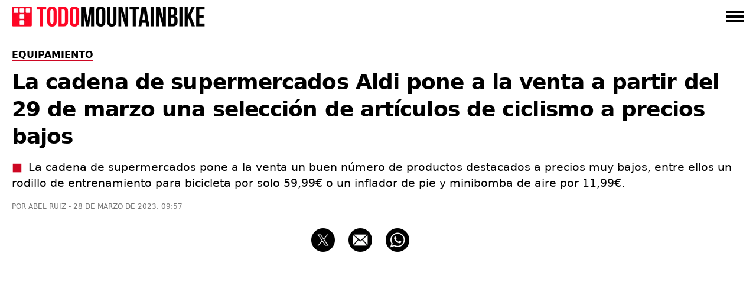

--- FILE ---
content_type: text/html; charset=UTF-8
request_url: https://www.todomountainbike.net/equipamiento/coleccion-productos-ciclismo-aldi-marzo-2023
body_size: 14094
content:
<!DOCTYPE html>
<html lang="es">
<head>
  <meta charset="utf-8">
  <meta http-equiv="X-UA-Compatible" content="IE=edge">
  <meta name="viewport" content="initial-scale=1.0,minimum-scale=1.0,maximum-scale=2.0,user-scalable=yes,width=device-width">
  <meta name="robots" content="index, follow, max-image-preview:large">
<title>La cadena de supermercados Aldi pone a la venta a partir del 29 de marzo una selección de artículos de ciclismo a precios bajos</title>
<link rel="canonical" href="https://www.todomountainbike.net/equipamiento/coleccion-productos-ciclismo-aldi-marzo-2023">
<meta name="description" content="La cadena de supermercados pone a la venta un buen número de productos destacados a precios muy bajos, entre ellos un rodillo de entrenamiento para bicicleta por solo 59,99€ o un inflador de pie y minibomba de aire por 11,99€.">
<meta name="author" content="Abel Ruiz">
<meta property="og:type" content="article">
<meta property="og:title" content="La cadena de supermercados Aldi pone a la venta a partir del 29 de marzo una selección de artículos de ciclismo a precios bajos">
<meta property="og:url" content="https://www.todomountainbike.net/equipamiento/coleccion-productos-ciclismo-aldi-marzo-2023">
<meta property="og:description" content="La cadena de supermercados pone a la venta un buen número de productos destacados a precios muy bajos, entre ellos un rodillo de entrenamiento para bicicleta por solo 59,99€ o un inflador de pie y minibomba de aire por 11,99€.">
<meta property="og:image" content="https://cdn.todomountainbike.net/images/articles/2023/coleccion-productos-ciclismo-aldi-marzo-2023.jpg">
<meta property="og:image:width" content="1200">
<meta property="og:image:height" content="800">
<meta property="og:site_name" content="TodoMountainBike">
<meta property="article:published_time" content="2023-03-28T09:57:27+02:00">
<meta property="article:modified_time" content="2023-03-28T09:57:27+02:00">
<meta name="twitter:card" content="summary_large_image">
<meta name="twitter:image" content="https://cdn.todomountainbike.net/images/articles/2023/coleccion-productos-ciclismo-aldi-marzo-2023.jpg">
<meta name="twitter:site" content="@TodoMTB">
<meta name="twitter:title" content="La cadena de supermercados Aldi pone a la venta a partir del 29 de marzo una selección de artículos de ciclismo a precios bajos">
<meta name="twitter:description" content="La cadena de supermercados pone a la venta un buen número de productos destacados a precios muy bajos, entre ellos un rodillo de entrenamiento para bicicleta por solo 59,99€ o un inflador de pie y minibomba de aire por 11,99€.">
<meta name="dc.creator" content="Abel Ruiz">
<meta name="dc.date" content="2023-03-28T09:57:27+02:00">
<meta name="dc.publisher" content="TodoMountainBike">
<script type="application/ld+json">{"@context":"https://schema.org","@graph":[{"@type":"Article","mainEntityOfPage":"https://www.todomountainbike.net/equipamiento/coleccion-productos-ciclismo-aldi-marzo-2023","headline":"La cadena de supermercados Aldi pone a la venta a partir del 29 de marzo una selección de artículos de ciclismo a precios bajos","description":"La cadena de supermercados pone a la venta un buen número de productos destacados a precios muy bajos, entre ellos un rodillo de entrenamiento para bicicleta por solo 59,99€ o un inflador de pie y minibomba de aire por 11,99€.","articleBody":"Aldi vuelve a lanzar una interesante selección de accesorios para todos los amantes del ciclismo. A partir del día 29 de marzo, la cadena de supermercados pone a la venta un buen número de productos destacados a precios muy bajos, entre ellos un rodillo de entrenamiento para bicicleta con 8 niveles de resistencia por solo 59,99€ o un inflador de pie y minibomba de aire por 11,99€. Además del este rodillo y bombas de aire, los aficionado al ciclismo también podrán encontrar en Aldi una selección de complementos para salir en bicicleta, como un candado extrarresistente por 9,99€ o un kit de luces con sensor de luminosidad por 7,99€ el juego. En los más de 390 supermercados que la cadena tiene en España, también estarán disponibles diferentes complementos de ropa técnica, como una chaqueta térmica de ciclismo por 21,99€ o un chaleco reflectante con luz LED por solo 14,99€. Con un precio muy económico, estos son todos los productos de ciclismo disponibles en Aldi a partir del 29 de marzo y hasta agotar existencias:","datePublished":"2023-03-28T09:57:27+02:00","dateModified":"2023-03-28T09:57:27+02:00","author":{"@type":"Person","name":"Abel Ruiz","url":"https://www.todomountainbike.net/autor/abel-ruiz","sameAs":["https://www.linkedin.com/in/abelruizrubio/"]},"publisher":{"@type":"Organization","name":"TodoMountainBike","url":"https://www.todomountainbike.net","logo":{"@type":"ImageObject","url":"https://cdn.todomountainbike.net/images/logo-todomountainbike-600x60.png","width":600,"height":60},"publishingPrinciples":"https://www.todomountainbike.net/quienes-somos","sameAs":["https://www.youtube.com/@todomountainbike_net","https://x.com/TodoMTB"]},"url":"https://www.todomountainbike.net/equipamiento/coleccion-productos-ciclismo-aldi-marzo-2023","articleSection":"Equipamiento","speakable":{"@type":"SpeakableSpecification","cssSelector":["#headline","#description"]},"image":{"@type":"ImageObject","url":"https://cdn.todomountainbike.net/images/articles/2023/coleccion-productos-ciclismo-aldi-marzo-2023.jpg","width":1200,"height":800},"thumbnailUrl":"https://cdn.todomountainbike.net/images/articles/2023/coleccion-productos-ciclismo-aldi-marzo-2023.jpg"},{"@type":"BreadcrumbList","itemListElement":[{"@type":"ListItem","position":1,"name":"TodoMountainBike","item":"https://www.todomountainbike.net"},{"@type":"ListItem","position":2,"name":"Equipamiento","item":"https://www.todomountainbike.net/categoria/equipamiento"},{"@type":"ListItem","position":3,"name":"La cadena de supermercados Aldi pone a la venta a partir del 29 de marzo una selección de artículos de ciclismo a precios bajos","item":"https://www.todomountainbike.net/equipamiento/coleccion-productos-ciclismo-aldi-marzo-2023"}]}]}</script>
  <link rel="alternate" type="application/rss+xml" title="TodoMountainBike" href="https://www.todomountainbike.net/rss-portada.xml">
    <link rel="preconnect" href="https://cdn.todomountainbike.net" crossorigin>
  <link rel="preload" href="https://cdn.todomountainbike.net/images/logo-todomountainbike-600x60.webp" as="image" fetchpriority="high">
  <link rel="dns-prefetch" href="//www.googletagmanager.com">
  <link rel="dns-prefetch" href="//pagead2.googlesyndication.com">
  <link rel="dns-prefetch" href="//googleads.g.doubleclick.net">
  <link rel="dns-prefetch" href="//tpc.googlesyndication.com">
  <link rel="dns-prefetch" href="//www.googletagservices.com">
  <link rel="dns-prefetch" href="//www.googleadservices.com">
  <link rel="dns-prefetch" href="//fundingchoicesmessages.google.com">
  <meta name="msvalidate.01" content="EB564B7E21F06D2F4E998D9BBBE5C0D7">
  <link rel="icon" href="https://www.todomountainbike.net/favicon.ico">
  <link rel="icon" type="image/svg+xml" href="https://cdn.todomountainbike.net/images/icon.svg">
  <link rel="icon" type="image/png" href="https://cdn.todomountainbike.net/images/icon.png">
  <link rel="apple-touch-icon" href="https://cdn.todomountainbike.net/images/icon.png">
  <meta name="application-name" content="TodoMountainBike">
  <meta name="msapplication-tooltip" content="TodoMountainBike">
  <meta name="msapplication-starturl" content="https://www.todomountainbike.net">
  <meta name="mobile-web-app-capable" content="yes">
  <meta name="msapplication-task" content="name=TodoMountainBike;action-uri=https://www.todomountainbike.net;icon-uri=https://cdn.todomountainbike.net/images/favicon.ico">
  <meta name="theme-color" content="#FFFFFF">
 <style>@charset "utf-8";a,a:hover,a:visited{color:inherit;text-decoration:none}.header-fixed,.menu{z-index:999;background-color:#fff}.menu ul,.top-nav{-webkit-box-orient:horizontal;max-width:1240px}.header-fixed,.menu,.menu ul{background-color:#fff}#menu-toggle:checked~.menu,#menu-toggle:checked~.menu ul li,.header-fixed{border-bottom:1px solid #e1e1e1;width:100%}.header-fixed{height:55px}.footer-1 p,section{text-align:left}#articleBody h2,#articleBody h3{letter-spacing:-.020em;padding-bottom:20px!important}figcaption,q{font-style:italic}a,abbr,acronym,address,applet,article,aside,audio,b,big,blockquote,body,canvas,caption,center,cite,code,dd,del,details,dfn,div,dl,dt,em,embed,fieldset,figcaption,figure,footer,form,h1,h2,h3,h4,h5,h6,header,hgroup,html,i,iframe,img,ins,kbd,label,legend,li,mark,menu,nav,object,ol,output,p,pre,q,ruby,s,samp,section,small,span,strike,strong,sub,summary,sup,table,tbody,td,tfoot,th,thead,time,tr,tt,u,ul,var,video{margin:0;padding:0;border:0;vertical-align:baseline}html{height:100%;font-size:10px;font-size-adjust: 0.5;}body > ins,body > iframe{max-width:100%;}script,noscript{width:0;height:0;margin:0;padding:0;border:0}article,aside,details,figcaption,figure,footer,header,hgroup,main,menu,nav,section,div{display:block}a,caption,em,figcaption,h1,h2,h3,h4,h5,h6,input,li,ol,p,q,span,strong,time,ul,table,dl{font-family:system-ui,"Segoe UI",Roboto,Helvetica,Arial,sans-serif;-webkit-font-smoothing:antialiased}strong,b{font-weight:600}.center,.pagination-box,figcaption,#footer{text-align:center}.clear{clear:both}.no-style-list{list-style:none}.no-style-list:before{content:none!important}.relative{position:relative}#barraaceptacion{padding:20px;background-color:#000;color:#fff;font-family:system-ui,"Segoe UI",Roboto,Helvetica,Arial,sans-serif;font-size:1.2rem;text-align:center;line-height:2rem}.info{color:#FCF306!important}#menu-toggle,.invisible,.linea-footer,.mobile{display:none}img.invisible{display:none;height:0!important;width:0!important;padding:0!important;margin:0!important;border:none!important}.header-fixed,.logo{display:block;padding:0;margin:0}.header-fixed{position:fixed;top:0}.logo{text-indent:-9999px;width:340px;height:34px}.top-nav{display:-webkit-box;display:-ms-flexbox;display:flex;-webkit-box-direction:normal;-ms-flex-direction:row;flex-direction:row;-webkit-box-align:center;-ms-flex-align:center;align-items:center;-webkit-box-pack:justify;-ms-flex-pack:justify;justify-content:space-between;color:#000;height:55px;text-transform:uppercase;margin:0 auto;padding:0}#menu-toggle:checked~.menu,.menu-button-container{-webkit-box-orient:vertical;-webkit-box-direction:normal}.top-nav a,.top-nav a:visited{color:#000;text-decoration:none}.top-nav a:hover{color:#cd0723;text-decoration:none}.menu{display:none}.menu ul{width:100%;-webkit-box-direction:normal;-ms-flex-direction:row;flex-direction:row;list-style-type:none;margin:0;padding:0}.menu ul li{margin:0;overflow:hidden}#ads-sticky_600{width:300px;height:600px;padding:0;position:sticky;position:-webkit-sticky;top:90px;margin-top:-60px;min-height:600px}@media (max-width:1024px){#ads-sticky_600{width:100%;height:600px;text-align:center;position:relative;top:auto;margin-top:0;margin-left:auto;margin-right:auto}}.slot_600{display:block;margin-left:auto;margin-right:auto;height:600px!important;padding:0}@media (min-width:1025px){.slot_600{width:300px}}@media (max-width:1024px){.slot_600{width:100%}}.menu-button-container{display:-webkit-box;display:-ms-flexbox;display:flex;height:100%;width:30px;cursor:pointer;-ms-flex-direction:column;flex-direction:column;-webkit-box-pack:center;-ms-flex-pack:center;justify-content:center;-webkit-box-align:center;-ms-flex-align:center;align-items:center}.menu-text{-webkit-box-pack:end;-ms-flex-pack:end;justify-content:flex-end}.menu-button,.menu-button::after,.menu-button::before{display:block;background-color:#000;position:absolute;height:4px;width:30px}.in-article,.in-article600{display:flex;text-align:center!important}.article-1,.article-2,.article-3,.article-4,.article-5,.article-6{position:relative;background:#090909}.menu-button::before{content:'';margin-top:-8px}.menu-button::after{content:'';margin-top:8px}#menu-toggle:checked+.menu-button-container .menu-button::before{margin-top:0;-webkit-transform:rotate(405deg);-ms-transform:rotate(405deg);transform:rotate(405deg)}#menu-toggle:checked+.menu-button-container .menu-button{background:#fff0}#menu-toggle:checked+.menu-button-container .menu-button::after{margin-top:0;-webkit-transform:rotate(-405deg);-ms-transform:rotate(-405deg);transform:rotate(-405deg)}#menu-toggle:checked~.menu{display:block;position:absolute;top:56px;-ms-flex-direction:column;flex-direction:column;max-width:1240px;-webkit-box-pack:center;-ms-flex-pack:center;justify-content:center;-webkit-box-align:center;-ms-flex-align:center;align-items:center;padding-bottom:20px}#menu-toggle:checked~.menu-button-container{display:-webkit-box;display:-ms-flexbox;display:flex}#menu-toggle:checked~#menu-toggle~.menu ul>li{height:0;margin:0;padding:0;border:0}#menu-toggle:checked~.menu ul li{padding:8px 0;display:-webkit-box;display:-ms-flexbox;display:flex;-webkit-box-pack:left;-ms-flex-pack:left;justify-content:left;margin:0;color:#000;background-color:#fff;font-size:14px;font-weight:600}.last-child{margin-bottom:30px!important}.last-menu{height:40px;border-bottom:none!important;display:-webkit-box!important;display:-ms-flexbox!important;display:flex!important;-webkit-box-orient:horizontal!important;-webkit-box-direction:normal!important;-ms-flex-direction:row!important;flex-direction:row!important;-webkit-box-align:center!important;-ms-flex-align:center!important;align-items:center!important;-webkit-box-pack:justify!important;-ms-flex-pack:justify!important;justify-content:space-between!important;width:80%!important;margin-left:auto!important;margin-right:auto!important;margin-top:20px!important}.title-menu{letter-spacing:0!important;border-bottom:1px solid #e7e7e7!important;overflow:visible!important;line-height:17px!important}.title-menu span{display:block!important;border-bottom:1px solid #cd0723!important;padding-bottom:8px!important;margin-bottom:-9px!important;font-size:17px!important;line-height:17px!important}.searchbox input{width:100%;height:30px;border:1px solid #000;margin:20px 0;padding:10px;color:#757575;font-size:13px;background-color:#fff;-webkit-appearance:none;text-transform:uppercase}.contenedor{display:block;background-color:#fff;color:#000;z-index:1;width:100%;max-width:1240px;margin:0 auto;padding-bottom:30px;padding-top:55px}.title-section{letter-spacing:0;border-bottom:1px solid #e1e1e1;overflow:visible;width:100%;height:31px;padding:5px 0}.title-shadow{text-shadow:1px 1px 15px #383838}.title-home{color:#fff;border:none!important}.title-home:before{content:"Portada";color:#000;border-bottom:1px solid #cd0723;padding:3px 0;margin:9px 0;font-size:17px;line-height:17px;text-transform:uppercase;font-weight:700}.title-section h1,.title-section h2,.title-section h3,.title-section span{display:inline-block;border-bottom:1px solid #cd0723;padding:5px 0;margin:9px 0;font-size:18px;line-height:17px;text-transform:uppercase;font-weight:600}.footer-1 p,.footer-2 p,.footer-2 ul,.footer-3 p,.footer-3 ul{font-size:15px}.grid-portada{list-style:none;display:grid;grid-auto-columns:1fr;grid-template-columns:repeat(8,1fr);grid-template-rows:350px 250px;grid-gap:15px;grid-template-areas:"article-1 article-1 article-1 article-1 article-2 article-2 article-2 article-2 " "article-1 article-1 article-1 article-1 article-3 article-3 article-4 article-4 ";width:100%;padding-top:30px;padding-bottom:30px}.grid-portada-down{display:-ms-grid;display:grid;grid-auto-columns:1fr;-ms-grid-columns:1fr 2px 1fr 2px 1fr;grid-template-columns:1fr 1fr 1fr;-ms-grid-rows:300px;grid-template-rows:300px;grid-gap:15px;grid-template-areas:"article-1 article-2 article-3";width:100%;padding-top:15px}.grid-categorias-portada,.grid-footer,.grid-related,.grid-secciones-articulo,.grid-videos,.grid-master{grid-auto-columns:1fr;-ms-grid-rows:auto;grid-template-rows:auto}.grid-categorias-portada img:hover,.grid-portada img:hover,.grid-master article:hover,.grid-portada-down article:hover,.grid-related img:hover,.grid-secciones-articulo img:hover,.grid-videos img:hover{-webkit-filter:brightness(115%);filter:brightness(115%)}.about-nav li a:hover,.grid-categorias-portada a:hover,.grid-related a:hover,.grid-master a:hover,.grid-secciones-articulo a:hover,.grid-videos a:hover,.legal-nav li a:hover,.redhover:hover,.site-nav li a:hover{text-decoration:none;color:#cd0723}.grid-portada a:hover,.grid-portada-down a:hover{text-decoration:none;color:#fff}.article-1{grid-area:article-1}.article-2{grid-area:article-2}.article-3{grid-area:article-3}.article-4{grid-area:article-4}.article-5{grid-area:article-5}.article-6{grid-area:article-6}.hero{position:absolute;width:100%;height:100%;object-fit:cover;top:0;left:0;right:0;bottom:0;opacity:.8;filter:alpha(opacity=80)}.header-portada{position:absolute;bottom:10px;left:10px;width:calc(100% - 30px);height:auto;margin:0;padding:0}.title-portada{font-size:31px;font-weight:600;color:#fff;line-height:37px;margin:10px 0;padding:0}.title-post{margin:10px 0}.categoria-portada,.fecha-portada,.author-portada,.article-category-portada{font-size:11px;color:#fff;line-height:11px;margin:0}.categoria-portada{font-weight:600;padding:4px 6px;background-color:#cd0723;text-transform:uppercase;display:inline}.boton-ver-mas,.fecha-portada,.author-portada,.article-category-portada{font-weight:400;text-transform:uppercase}.categoria-master{position:relative;bottom:18px}.fecha-portada,.author-portada,.article-category-portada{padding:0}.author-portada:after,.article-category-portada:before{content:" | "}.title-xs-portada{font-size:21px;line-height:27px}.title-xs{font-size:21px;line-height:27px}.title-xxs{font-size:21px;line-height:27px}.black{color:#000!important}.grey{color:#757575!important}.no-bottom{padding-bottom:0!important}.more5-bottom{padding-bottom:5px!important}.no-margin-bottom{margin-bottom:0!important}.no-margin-top{margin-top:0!important}.relative{position:relative}.margin-20{margin:20px 0!important}.no-top{padding-top:0!important}.top-35{padding-top:35px!important}.link-articulo{width:100%;height:100%;position:absolute;top:0;left:0}.grid-categorias-portada,.grid-secciones-articulo{display:-ms-grid;display:grid;-ms-grid-columns:1fr 50px 1fr 50px 1fr;grid-template-columns:1fr 1fr 1fr;grid-gap:50px 50px;grid-template-areas:"section-1 section-2 section-3";width:100%;padding-top:30px}.grid-secciones-articulo{padding-top:0}.section-1{-ms-grid-row:1;-ms-grid-column:1;grid-area:section-1}.section-2{-ms-grid-row:1;-ms-grid-column:3;grid-area:section-2}.section-3{-ms-grid-row:1;-ms-grid-column:5;grid-area:section-3}.boton-ver-mas{float:right;font-size:12px;line-height:24px;padding-top:14px;color:#757575;text-decoration:none;cursor:pointer}.boton-ver-mas:hover{color:#cd0723!important}.boton-ver-mas:visited{color:#757575}.top-section-article,.down-section-article{display:block;padding-bottom:20px;padding-top:20px}#articleSection{text-transform:uppercase;display:inline;border-bottom:solid 1px #cd0723;font-size:16px;font-weight:600;color:#000;line-height:16px;margin:0}.articleSection,.categoria-section{padding:4px 6px;text-transform:uppercase;background-color:#cd0723;display:inline}#articleSubSection{padding:3px 6px;text-transform:uppercase;background-color:#fff;border:solid 1px #000}.top-section-article img,.down-section-article img{width:100%;height:200px;margin:0;padding:0;display:block;object-fit:cover}.top-section-article a{width:100%;height:-webkit-fit-content;height:-moz-fit-content;height:fit-content;margin:0;padding:0;position:relative}.categoria-section{font-size:11px;font-weight:600;color:#fff;line-height:11px;margin:0;position:absolute;left:0;bottom:0}.footer-1 span,.grid-footer{margin-left:auto;margin-right:auto}.grid-related,.grid-videos{display:-ms-grid;display:grid;-ms-grid-columns:1fr 30px 1fr 30px 1fr 30px 1fr;grid-template-columns:1fr 1fr 1fr 1fr;grid-gap:0 30px;grid-template-areas:"content-1 content-2 content-3 content-4";width:100%;padding-top:5px}.grid-master,.grid-section-article-post{display:-ms-grid;display:grid;-ms-grid-columns:1fr 30px 1fr 30px 1fr 30px 1fr 30px 1fr;grid-template-columns:repeat(5,1fr);grid-gap:0 30px;width:100%;padding-top:5px}.grid-related{padding-bottom:30px}.grid-posts{grid-template-areas:none;grid-template-columns:1fr 1fr 1fr 1fr 1fr;-ms-grid-columns:1fr 30px 1fr 30px 1fr 30px 1fr 30px 1fr}.related-1,.video-1{-ms-grid-row:1;-ms-grid-column:1;grid-area:content-1}.related-2,.video-2{-ms-grid-row:1;-ms-grid-column:3;grid-area:content-2}.related-3,.video-3{-ms-grid-row:1;-ms-grid-column:5;grid-area:content-3}.related-4,.video-4{-ms-grid-row:1;-ms-grid-column:7;grid-area:content-4}.footer-1,.footer-2,.footer-3{-ms-grid-row:1}#footer{width:100%;padding:30px 0;background-color:#000;color:#e1e1e1;position:absolute;z-index:100;overflow:hidden}.grid-footer{display:-ms-grid;display:grid;-ms-grid-columns:2fr 1fr 1fr;grid-template-columns:2fr 1fr 1fr;grid-gap:0;grid-template-areas:"footer-1 footer-2 footer-3";max-width:1240px}.footer-1{-ms-grid-column:1;grid-area:footer-1;border-right:1px solid #e1e1e1}.footer-1 p{color:#e1e1e1;padding:30px 50px;line-height:25px}.footer-1 span{display:inline-block;padding-bottom:30px}.footer-2{-ms-grid-column:2;grid-area:footer-2}.footer-3{-ms-grid-column:3;grid-area:footer-3}.logo-footer{display:block;text-indent:-9999px;width:334px;height:35px;margin:0}.footer-facebook,.footer-instagram,.footer-twitter,.footer-youtube,.footer-whatsapp,.footer-google-news,.footer-mail,.footer-threads{text-indent:-9999px;width:40px;height:40px;background-size:40px 40px;background-repeat:no-repeat;float:left;margin-right:20px;display:block}.footer-google-news{background-image:url(https://cdn.todomountainbike.net/images/footer-google-newsv1.png)}@supports (background-image:url(https://cdn.todomountainbike.net/images/footer-google-newsv1.webp)){.footer-google-news{background-image:url(https://cdn.todomountainbike.net/images/footer-google-newsv1.webp)}}.footer-mail{background-image:url(https://cdn.todomountainbike.net/images/footer-mailv1.png)}@supports (background-image:url(https://cdn.todomountainbike.net/images/footer-mailv1.webp)){.footer-mail{background-image:url(https://cdn.todomountainbike.net/images/footer-mailv1.webp)}}.footer-whatsapp{background-image:url(https://cdn.todomountainbike.net/images/footer-whatsappv1.png)}@supports (background-image:url(https://cdn.todomountainbike.net/images/footer-whatsappv1.webp)){.footer-whatsapp{background-image:url(https://cdn.todomountainbike.net/images/footer-whatsappv1.webp)}}.footer-facebook{background-image:url(https://cdn.todomountainbike.net/images/footer-facebookv2.png)}@supports (background-image:url(https://cdn.todomountainbike.net/images/footer-facebookv1.webp)){.footer-twitter{background-image:url(https://cdn.todomountainbike.net/images/footer-xtwitterv1.webp)}}.footer-twitter{background-image:url(https://cdn.todomountainbike.net/images/footer-xtwitterv1.png)}@supports (background-image:url(https://cdn.todomountainbike.net/images/footer-xtwitterv1.webp)){.footer-twitter{background-image:url(https://cdn.todomountainbike.net/images/footer-xtwitterv1.webp)}}.footer-youtube{background-image:url(https://cdn.todomountainbike.net/images/footer-youtubev1.png)}@supports (background-image:url(https://cdn.todomountainbike.net/images/footer-youtubev1.webp)){.footer-youtube{background-image:url(https://cdn.todomountainbike.net/images/footer-youtubev1.webp)}}.footer-2 p,.footer-3 p{color:#fff;margin:0;padding:0;text-transform:uppercase;font-weight:600}.footer-2 ul,.footer-3 ul{color:#e1e1e1;margin:6px 0;padding:0;font-weight:400;list-style:none}.footer-2 p,.footer-2 ul{text-align:left;padding-left:100px}.footer-2 ul li,.footer-3 ul li{padding:7px 0}.footer-3 p,.footer-3 ul{text-align:right}#Article{padding-bottom:30px;margin:0;min-height:1000px;padding-top:30px}.articleSection{font-size:13px;font-weight:600;color:#fff;line-height:13px;margin:0}#articleSubSection{font-size:13px;font-weight:600;color:#000;line-height:13px}.article-metadata{display:inline-flex;list-style:none}.article-date{margin-left:2px}#category-name,#headline,#tag-name{font-size:36px;font-weight:700;color:#000;line-height:46px;margin:15px 0;padding:0;letter-spacing:-.025em;text-transform:none}#category-description,#tag-description{font-size:18px;line-height:26px;display:block;margin-bottom:10px;padding:0;color:#383838}#author,#category-title,#datePublished,#tag-title{font-size:12px;font-weight:400;color:#757575;line-height:12px;margin:0;padding:0;text-transform:uppercase}#author:before{content:"POR "}#author:after{content:" - "}.content-post-box{width:100%;display:-webkit-box;display:-ms-flexbox;display:flex;-webkit-box-pack:justify;-ms-flex-pack:justify;justify-content:space-between}#articleBody{width:1200px;text-align:left;display:block;padding:0;margin:0}#articleBody table{border:none;width:100%}#articleBody a{font-weight:600;text-decoration:underline;text-decoration-color:#cd0723}#articleBody a:hover{color:#cd0723}#articleBody h2{font-size:24px;font-weight:600;color:#000;line-height:34px}#articleBody h3{font-size:21px;font-weight:600;color:#000;line-height:31px;padding:0}#articleBody dl,#articleBody ol,#articleBody p,#articleBody ul,#articleBody table{font-size:19px;font-weight:400;color:#000;line-height:29px;padding-bottom:20px;margin:0}#articleBody ul li,#articleBody ol li,#articleBody dl dt,#articleBody dl dd{margin-bottom:10px}#articleBody ul li p,#articleBody ol li p{display:inline}#articleBody ul,#articleBody dl{list-style:none}#articleBody ul li:before{content:"■";color:#cd0723;padding-right:10px}#articleBody ol,#articleBody ul,#articleBody dl{list-style-position:inside}#articleBody dt{font-weight:700}#articleBody img,#articleBody div{display:block;border:none;height:auto;margin:0 auto;padding-bottom:20px}#articleBody img,#articleBody figure{border:none;width:100%;height:auto;margin:0}.social-share{width:1200px;height:40px;margin:20px 0;padding:10px 0;border-top:solid 1px;border-bottom:solid 1px;text-align:center}.social-share p{display:none}.social-share li{display:inline-block}#ads-sticky_250{width:300px;height:250px;padding:0;float:right;position:sticky;position:-webkit-sticky;top:90px;margin-top:-60px;min-height:250px}.ad-300x600{display:block;margin-left:auto;margin-right:auto;width:300px;height:600px;padding:0}figcaption{color:#757575;display:block;background-color:#fff;width:100%;margin:0;padding:0;border:0;font-size:13px;line-height:20px;top:-20px!important;position:relative}.videobox{margin-bottom:20px!important;width:100%;height:auto!important;aspect-ratio:16 / 9;padding:0!important}.videodiv embed,.videodiv iframe,.videodiv object{width:100%;height:420px;margin:0;padding:0}.videodivbox{width:100%;height:420px;overflow:hidden;margin-bottom:20px;display:block}.instagram-media{margin:0 auto 20px!important;max-width:540px!important;width:100%!important;min-height:640px}.twitter-tweet{margin:0 auto 20px!important}@media (max-width:768px){.instagram-media{min-height:720px}}p#description{font-size:19px!important;line-height:27px!important;letter-spacing:0!important;margin-bottom:20px}p#description:before{content:"■";color:#cd0723;padding-right:10px}.price{display:block;font-size:19px;line-height:29px;font-weight:700;float:left}.check-out{display:block;float:right;font-size:15px;line-height:29px;font-weight:700;color:#fff;background-color:#cd0723;padding:0 10px}.check-out a:hover{color:#fff!important}.img25{width:25%!important}.separator{width:100%;border-top:solid 3px #222;margin:20px 0}@media only screen and (max-width:300px){.logo{width:200px!important;height:20px!important}}@media only screen and (min-width:600px) and (max-width:1240px){.content-post-box{margin-left:auto;margin-right:auto;display:block!important}.top-nav,.deeplinking{padding-left:15px;padding-right:15px}.menu ul,.deeplinking{width:100%;max-width:calc(100% - 30px)}#menu-toggle:checked~.menu{overflow-y:scroll;-webkit-overflow-scrolling:touch;left:0;padding-left:15px}.last-menu{width:100%!important;max-width:calc(100% - 30px)!important;padding:20px 15px!important}.searchbox input{width:calc(100% - 30px)}.contenedor{max-width:calc(75%)!important;overflow-x:hidden}.grid-footer{max-width:calc(75%)!important}.title-xs{font-size:17px;line-height:23px}.categoria-portada,.fecha-portada,.author-portada,.article-category-portada{font-size:9px;line-height:9px}.down-section-article img{width:25%!important}}@media only screen and (max-width:1240px){.separator{width:calc(100% + 30px);margin-left:-15px}.title-xs{font-size:21px!important;line-height:27px!important}.title-xxs{font-size:19px!important;line-height:25px!important}.content-1{grid-area:content-1}.content-2{grid-area:content-2}.content-3{grid-area:content-3}.content-4{grid-area:content-4}.content-5{grid-area:content-5}.deeplinking-box{overflow-x:scroll!important}.videodiv embed,.videodiv iframe,.videodiv object{height:230px!important}.videodivbox{height:230px!important}.short{aspect-ratio:9 / 16!important}.border-top{border-top:solid 1px #e1e1e1}.no-border-top{border-top:none!important}.bottom-10{padding-bottom:10px!important}.content-post-box{display:block}.mobile{display:block!important}.logo{width:240px;height:24px}.top-nav,.deeplinking{padding-left:15px;padding-right:15px}.menu ul,.deeplinking{width:100%;max-width:calc(100% - 30px)}#menu-toggle:checked~.menu{overflow-y:scroll;-webkit-overflow-scrolling:touch;left:0;padding-left:15px}.last-menu{width:100%!important;max-width:calc(100% - 30px)!important;padding:20px 15px!important}.searchbox input{width:calc(100% - 30px)}.contenedor{max-width:calc(100% - 30px)}.grid-portada{list-style:none;display:grid;grid-template-columns:1fr;grid-template-rows:repeat(4,250px);grid-gap:10px;padding-top:30px;padding-bottom:30px;grid-template-areas:"article-1" "article-2" "article-3" "article-4"}.grid-portada-down{display:-ms-grid;display:grid;-ms-grid-columns:1fr;grid-template-columns:1fr;-ms-grid-rows:280px 2px 280px 2px 280px;grid-template-rows:280px 280px 280px;grid-gap:15px;grid-template-areas:"article-1" "article-2" "article-3"}.article-1,.article-2,.article-3,.article-4,.article-5,.article-6,.footer-1,.footer-2,.footer-3,.section-1,.section-2,.section-3{-ms-grid-column:1}.article-1,.section-1{-ms-grid-row:1}.article-2,.footer-3,.section-2{-ms-grid-row:3}.article-3,.section-3{-ms-grid-row:5}.title-portada{font-size:21px;line-height:27px}.title-post{font-size:31px;font-weight:600;color:#fff;line-height:37px;margin:10px 0;padding:0}.no-margin-right{margin-right:0!important}.no-padding-top{padding-top:0!important}.grid-categorias-portada,.grid-secciones-articulo{display:-ms-grid;display:grid;-ms-grid-columns:1fr;grid-template-columns:1fr;-ms-grid-rows:auto;grid-template-rows:auto;grid-gap:0;grid-template-areas:"section-1" "section-2" "section-3"}.grid-posts{grid-template-areas:none!important}.grid-related,.grid-videos,.grid-master{display:grid;grid-template-columns:1fr 1fr;grid-template-rows:auto;grid-gap:15px;grid-template-areas:"content-1 content-1" "content-2 content-3" "content-4 content-5";padding-top:30px;padding-bottom:15px}.grid-section-article-post{display:flex;overflow:auto;width:100%;scroll-snap-type:x mandatory}.down-section-article{flex:0 0 60vw;scroll-snap-align:center}.related-1,.video-1{-ms-grid-row:1;-ms-grid-column:1}.related-2,.video-2{-ms-grid-row:3;-ms-grid-column:1}.related-3,.video-3{-ms-grid-row:5;-ms-grid-column:1}.related-4,.video-4{-ms-grid-row:7;-ms-grid-column:1}.grid-footer{display:-ms-grid;display:grid;-ms-grid-columns:1fr;grid-template-columns:1fr;-ms-grid-rows:auto;grid-template-rows:auto;grid-gap:1px 1px;grid-template-areas:"footer-1" "footer-2" "footer-3"}.footer-1{border:none;-ms-grid-row:1}.footer-1 p{text-align:center;padding:30px}.footer-2{-ms-grid-row:2}.logo-footer{width:280px;height:29px;margin:0 auto}.linea-footer{display:block;height:1px;border:0;border-top:1px solid #e1e1e1;padding:0;width:80%;margin-left:auto;margin-right:auto;margin-bottom:30px}.footer-2 p,.footer-2 ul,.footer-3 p,.footer-3 ul{text-align:center;padding:5px 0}#Article{padding-bottom:20px}#category-name,#headline,#tag-name{font-size:27px;line-height:37px;font-weight:700}#category-description,#tag-description{font-size:17px;line-height:27px}#articleBody,.social-share{width:100%}#articleBody ol,#articleBody p,#articleBody ul{font-size:19px}#articleBody table{font-size:1.6rem}#articleBody img{width:calc(100% + 30px);margin-left:-15px;object-fit:cover}.videobox{margin-bottom:20px!important;width:calc(100% + 30px);margin-left:-15px!important;height:auto!important;aspect-ratio:16 / 9;padding:0!important}#ads-sticky_250{display:block!important;width:100%;height:250px;text-align:center;position:relative;top:auto;padding:0;float:none!important;margin-top:0;margin-left:auto;margin-right:auto}.in-article,.ad-300x250{display:block!important;width:calc(100% + 30px)!important;min-height:250px;margin-left:-15px!important;margin-bottom:10px!important;padding:0;text-align:center!important}.in-article600{display:block!important;width:300px!important;height:600px;margin:0 auto 20px auto!important;padding:0;text-align:center;overflow:hidden;min-height:250px}.ad-in-article{display:block;margin:10px 0;text-align:center}.ad-slot{position:relative;display:block;width:100%;max-width:300px;margin:0 auto;overflow:hidden;min-height:250px;}.ad-slot::before{content:"";display:block;width:100%;aspect-ratio:300/250}.ad-slot>ins.adsbygoogle{position:absolute;inset:0;display:block!important;width:100%!important;height:100%!important;margin:0!important;float:none!important;text-align:center!important;font-size:0;line-height:0}@media (min-width:380px){.ad-slot{max-width:336px}.ad-slot::before{aspect-ratio:336/280}}.ad-300x600{display:block;margin-left:auto;margin-right:auto;width:100%;height:600px;padding:0;overflow:hidden}}.section-category,.section-tag{display:block;width:100%;padding-top:75px;padding-bottom:10px;margin:0;border-bottom:1px solid #e1e1e1;text-align:center}.section-category p,.section-tag p{max-width:1240px;margin:0 auto}.admazon-box{width:100%;min-height:250px;text-align:center!important}.admazon{width:300px;height:250px;margin:0 auto;display:block;text-indent:-9999px}#category-title,#tag-title{font-size:15px;font-weight:600;color:#000;line-height:15px;margin:0;text-transform:uppercase;border-bottom:solid 1px #cd0723}.pagination-box{width:100%;margin:0;padding:20px 0}.pagination{display:inline-block;margin-left:auto;margin-right:auto}.pagination a,.pagination span{color:#000;float:left;padding:8px 16px;text-decoration:none;border:1px solid #757575;font-size:17px;font-weight:600;margin:0 20px}.pagination span{text-decoration:line-through}.pagination a.active{background-color:#4caf50;color:#fff;border:1px solid #4caf50}.pagination a:hover:not(.active){color:#fff;background-color:#cd0723}q:after,q:before{font-style:normal;content:'"'}.content-about-box{display:block;width:100%;max-width:800px;margin:0 auto;padding-top:30px}.header-box{display:-ms-grid;display:grid}ins.adsbygoogle[data-ad-status="unfilled"]{visibility:hidden}ins.adsbygoogle-noablate[data-anchor-shown="true"]{position:fixed;left:0;right:0;bottom:0;margin:0 auto;max-width:100vw;z-index:2147483647}@media (min-width:1024px){ins.adsbygoogle-noablate[data-anchor-shown="true"]{max-width:1240px}}@media (max-width:1023px){body:has(ins.adsbygoogle-noablate[data-anchor-shown="true"]){padding-bottom:120px}}ins.adsbygoogle{display:block!important;margin:0 auto!important;float:none!important;font-size:inherit;line-height:inherit}.gcsc-find-more-on-google-branding,.gcse-branding,.gcsc-branding{display:none!important}.gsc-control-cse{margin:0!important;padding:0!important}.author-img-link{height:200px!important}.shoplink{padding:10px;background-color:#cd0723;color:#ffffff!important;font-weight:700;text-align:center;display:block;width:80%;margin:0 auto;border:solid 1px #000}.shoplink:hover{color:#ffffff!important;text-decoration:underline!important}.shoplink:after{display:block;content:"* Accediendo a este enlace, estás apoyando a TodoMountainBike con una pequeña comisión de la venta.";font-size:1.4rem;font-weight:400;line-height:2.4rem}.vframe{margin-bottom:20px!important;width:100%;height:auto!important;aspect-ratio:16 / 9;padding:0!important}.related-articles{display:inline-block}.no-padding-bottom{padding-bottom:0!important}.full-title-link{width:100%;height:100%;display:block;text-decoration:none}.m20bottom{margin-bottom:20px}.summary{font-size:15px;line-height:25px;margin-top:10px;color:#383838}.section-links{list-style:none}.section-links li{display:inline-flex}.social-footer{display:inline-flex;margin-bottom:30px}.full-title-link:visited{color:inherit!important;text-decoration:none!important}.adslot_1{min-width:300px;min-height:250px}p.square:before{list-style:none;content:"■";color:#cd0723;padding-right:10px}.no-decoration{text-decoration:none!important}.slot_250{display:block;margin-left:auto;margin-right:auto;width:300px;height:250px!important;padding:0}.top20{padding-top:20px}.resume{font-size:15px;line-height:25px;margin:0;padding-bottom:10px}.deeplinking{width:100%;background:#f5f5f5;border-bottom:solid 1px #e3e3e3}.deeplinking-box{white-space:nowrap;width:100%;height:32px;display:flex;font-size:15px;max-width:1240px;margin:0 auto;color:#1e1e1e;overflow:hidden}.deeplinking-title{padding-right:15px;font-weight:700;line-height:32px}.deeplinking-list{list-style:none;display:flex;width:100%;justify-content:space-between}.deeplinking-list-item{padding:0;margin-right:10px;line-height:32px}.deeplinking-last-item{margin-right:0!important}.deeplinking-list-item:before{content:"■";color:#cd0723;padding-right:5px}.aviso-traduccion{font-style:italic;color:#000;font-size:15px;padding:0 0 20px 0;width:100%;display:block;margin:0 auto;margin-bottom:20px}#articleBody figure{margin:10px 0}#articleBody figure picture{display:block;line-height:0}#articleBody .content-block,#articleBody .content-block img{display:block;border:0;height:auto;margin:0 auto}#articleBody .content-block{padding-bottom:20px}#articleBody figure img{padding-bottom:0}#articleBody figure>figcaption{margin-top:8px}#articleBody figure img{display:block;width:100%;max-width:1200px;height:auto;margin:0}@media(max-width:1240px){#articleBody img{width:100%;margin-left:0;object-fit:contain}}@media(max-width:768px){#articleBody figure>img,#articleBody figure picture>img{width:100vw;max-width:100vw;margin-left:50%;transform:translateX(-50%);height:auto}}@supports(width:100svw){@media(max-width:768px){#articleBody figure>img,#articleBody figure picture>img{width:100svw;max-width:100svw;margin-left:50%;transform:translateX(-50%)}}}@media(max-width:768px){body{overflow-x:hidden}}#articleBody figure>figcaption{color:#757575;display:block;width:100%;margin:6px 0 0;padding:0;border:0;font-size:clamp(14px,0.94rem + 0.1vw,16px);line-height:1.45;position:static;top:auto;box-sizing:border-box}@media(max-width:768px){#articleBody figure>figcaption{padding-inline:16px;margin-top:8px}}.tmb-ad-inarticle-mobile{display:none}.tmb-ad-inarticle-mobile .tmb-ad-slot{display:block;position:relative;clear:both;width:100%;max-width:100%;margin:0 auto;box-sizing:border-box;overflow:hidden}@media(max-width:768px){.tmb-ad-inarticle-mobile{display:block;margin:10px 0}.tmb-ad-inarticle-mobile .tmb-ad-slot{--w:336;--h:280;width:100vw!important;max-width:100vw!important;margin-left:50%!important;transform:translateX(-50%)!important;min-height:calc(100vw*var(--h)/var(--w))}}@supports(width:100svw){@media(max-width:768px){.tmb-ad-inarticle-mobile .tmb-ad-slot{width:100svw!important;max-width:100svw!important;margin-left:50%!important;transform:translateX(-50%)!important;min-height:calc(100svw*var(--h)/var(--w))}}}.tmb-ad-inarticle-mobile .tmb-ad-slot>ins.adsbygoogle{display:block!important;width:100%!important;height:auto!important;margin:0!important;line-height:0;font-size:0;float:none!important;text-align:center!important}.fc-header-image{width: 100% !important;height: auto !important;min-height: 40px !important;display: block!important}.in-article600{display:block;width:300px;min-height:600px;margin:0 auto 20px}.in-article600>.ad-600x300{position:relative;width:300px;height:600px}.in-article600>.ad-600x300>ins.adsbygoogle{display:block!important;width:300px!important;height:600px!important;margin:0!important;line-height:0;font-size:0}</style>
<script async src="https://pagead2.googlesyndication.com/pagead/js/adsbygoogle.js?client=ca-pub-7834895389070797" crossorigin="anonymous"></script>
<script async src="https://www.googletagmanager.com/gtag/js?id=G-V0DRVKZX85"></script>
<script>
window.dataLayer=window.dataLayer||[];
function gtag(){dataLayer.push(arguments);}
gtag('js',new Date());
gtag('config','G-V0DRVKZX85',{send_page_view:true});
</script>
</head>
<body>
  <header class="header-fixed">
    <div class="top-nav">
      <div id="logo">
        <figure>
          <a href="https://www.todomountainbike.net">
            <picture>
              <source srcset="https://cdn.todomountainbike.net/images/logo-todomountainbike-600x60.webp" type="image/webp">
              <source srcset="https://cdn.todomountainbike.net/images/logo-todomountainbike-600x60.png" type="image/png">
              <img class="logo" src="https://cdn.todomountainbike.net/images/logo-todomountainbike-600x60.webp" width="340" height="34" alt="TodoMountainBike">
            </picture>
          </a>
        </figure>
      </div>
      <input id="menu-toggle" type="checkbox">
      <label class='menu-button-container' for="menu-toggle">
        <span class='menu-button'></span>
      </label>
      <nav class="menu">
        <div class="searchbox">
          <form action="https://www.todomountainbike.net/buscador" method="get">
            <input name="buscar" id="buscar" type="search" value="" maxlength="100" placeholder="Buscar en TodoMountainBike">
          </form>
        </div>
        <ul>
          <li class="title-menu last-child"><span>Secciones</span></li>
          <li><a href="https://www.todomountainbike.net/categoria/general">General</a></li>
          <li><a href="https://www.todomountainbike.net/categoria/bicicletas">Bicicletas</a></li>
          <li><a href="https://www.todomountainbike.net/categoria/componentes">Componentes</a></li>
          <li><a href="https://www.todomountainbike.net/categoria/equipamiento">Equipamiento</a></li>
          <li><a href="https://www.todomountainbike.net/categoria/mecanica">Mecánica</a></li>
          <li><a href="https://www.todomountainbike.net/categoria/competicion">Competición</a></li>
          <li><a href="https://www.todomountainbike.net/categoria/pruebas">Pruebas</a></li>
          <li class="last-child"><a href="https://www.todomountainbike.net/categoria/videos">Vídeos</a></li>
        </ul>
        <ul>
          <li class="title-menu"><span>Redes sociales</span></li>
          <li class="last-menu"><a class="footer-twitter" href="https://x.com/TodoMTB" target="_blank" rel="me noopener noreferrer nofollow" aria-label="Perfil de TodoMountainBike en X (Twitter)"><span aria-hidden="true">X</span></a><a class="footer-youtube no-margin-right" href="https://www.youtube.com/@todomountainbike_net" target="_blank" rel="me noopener noreferrer nofollow" aria-label="Canal de TodoMountainBike en YouTube"><span aria-hidden="true">YouTube</span></a></li>
        </ul>
      </nav>
    </div>
  </header>
<main id="main-content" class="contenedor">
<article id="Article">
<header class="article-hero article-header">
<span id="articleSection">Equipamiento</span>
<h1 id="headline">La cadena de supermercados Aldi pone a la venta a partir del 29 de marzo una selección de artículos de ciclismo a precios bajos</h1>
<p id="description">La cadena de supermercados pone a la venta un buen número de productos destacados a precios muy bajos, entre ellos un rodillo de entrenamiento para bicicleta por solo 59,99€ o un inflador de pie y minibomba de aire por 11,99€.</p>
<a id="author" rel="author" href="https://www.todomountainbike.net/autor/abel-ruiz">Abel Ruiz</a><time id="datePublished" datetime="2023-03-28T09:57:27+02:00">28 de marzo de 2023, 09:57</time>
</header>
<aside class="social-share" aria-label="Opciones para compartir">
<p>Compartir</p>
<ul class="no-style-list">
<li><a class="footer-twitter" href="https://x.com/intent/tweet?text=La+cadena+de+supermercados+Aldi+pone+a+la+venta+a+partir+del+29+de+marzo+una+selecci%C3%B3n+de+art%C3%ADculos+de+ciclismo+a+precios+bajos.&amp;url=https%3A%2F%2Fwww.todomountainbike.net%2Fequipamiento%2Fcoleccion-productos-ciclismo-aldi-marzo-2023" target="_blank" rel="noopener noreferrer nofollow" aria-label="Compartir en X (Twitter)"><span aria-hidden="true">X</span></a></li>			
<li><a class="footer-mail" href="mailto:?subject=La%20cadena%20de%20supermercados%20Aldi%20pone%20a%20la%20venta%20a%20partir%20del%2029%20de%20marzo%20una%20selecci%C3%B3n%20de%20art%C3%ADculos%20de%20ciclismo%20a%20precios%20bajos&amp;body=https%3A%2F%2Fwww.todomountainbike.net%2Fequipamiento%2Fcoleccion-productos-ciclismo-aldi-marzo-2023" target="_blank" rel="noopener noreferrer nofollow" aria-label="Compartir por correo electrónico"><span aria-hidden="true">Correo electrónico</span></a></li>
<li><a class="footer-whatsapp no-margin-right" href="https://api.whatsapp.com/send?text=La+cadena+de+supermercados+Aldi+pone+a+la+venta+a+partir+del+29+de+marzo+una+selecci%C3%B3n+de+art%C3%ADculos+de+ciclismo+a+precios+bajos%20-%20https%3A%2F%2Fwww.todomountainbike.net%2Fequipamiento%2Fcoleccion-productos-ciclismo-aldi-marzo-2023" target="_blank" rel="noopener noreferrer nofollow" aria-label="Compartir por WhatsApp"><span aria-hidden="true">WhatsApp</span></a></li>
</ul>
<div class="clear"></div>
</aside>
<div class="content-post-box">
<div id="articleBody">

<aside class="ad-in-article" aria-label="Publicidad">
  <div class="ad-slot first-slot" data-size="300x250">
    <ins class="adsbygoogle"
         data-ad-layout="in-article"
         data-ad-format="fluid"
         data-ad-client="ca-pub-7834895389070797"
         data-ad-slot="5166681494"
         data-full-width-responsive="false"></ins>
    <script>
    (adsbygoogle = window.adsbygoogle || []).push({});
  </script>
  </div>
</aside>
<p><a href="https://www.todomountainbike.net/equipamiento/aldi-coleccion-productos-ciclistas" class="auto-il">Aldi</a> vuelve a lanzar una interesante selección de accesorios para todos los amantes del ciclismo. A partir del día 29 de marzo, la cadena de supermercados pone a la venta un buen número de productos destacados a precios muy bajos, entre ellos un rodillo de entrenamiento para bicicleta con 8 niveles de resistencia por solo 59,99€ o un inflador de pie y minibomba de aire por 11,99€.</p><figure><picture><source media="(max-width: 450px)" srcset="https://cdn.todomountainbike.net/images/articles/2023/coleccion-productos-ciclismo-aldi-marzo-2023_400w.jpg" />
<img decoding="async" fetchpriority="high" loading="eager" height="800" width="1200" alt="La cadena de supermercados Aldi pone a la venta a partir del 29 de marzo una selección de artículos de ciclismo a precios bajos" src="https://cdn.todomountainbike.net/images/articles/2023/coleccion-productos-ciclismo-aldi-marzo-2023.jpg"></picture><figcaption>Kit de luces para bicicleta de Aldi.</figcaption></figure><p>Además del este rodillo y bombas de aire, los aficionado al ciclismo también podrán encontrar en Aldi una selección de complementos para salir en bicicleta, como un candado extrarresistente por 9,99€ o un kit de luces con sensor de luminosidad por 7,99€ el juego.</p><h2>Productos de ciclismo a partir de 5,99 euros</h2><p>En los más de 390 supermercados que la cadena tiene en España, también estarán disponibles diferentes complementos de <a href="https://www.todomountainbike.net/equipamiento/mmr-bikes-presenta-tienda-online-ropa-tecnica-casual-accesorios" class="auto-il">ropa técnica</a>, como una chaqueta térmica de ciclismo por 21,99€ o un chaleco reflectante con luz LED por solo 14,99€.</p><p>Con un precio muy económico, estos son todos los productos de ciclismo disponibles en Aldi a partir del 29 de marzo y hasta agotar existencias:</p>
<aside class="ad-in-article" aria-label="Publicidad">
  <div class="ad-slot adlazy" data-size="300x250">
    <ins class="adsbygoogle"
         data-ad-layout="in-article"
         data-ad-format="fluid"
         data-ad-client="ca-pub-7834895389070797"
         data-ad-slot="5166681494"
         data-full-width-responsive="false"></ins>
  </div>
</aside>
<figure><picture><source media="(max-width: 450px)" srcset="https://cdn.todomountainbike.net/images/articles/2023/coleccion-productos-ciclismo-aldi-marzo-2023-1_400w.jpg" />
<img loading="lazy" height="800" width="1200" alt="La cadena de supermercados Aldi pone a la venta a partir del 29 de marzo una selección de artículos de ciclismo a precios bajos" src="https://cdn.todomountainbike.net/images/articles/2023/coleccion-productos-ciclismo-aldi-marzo-2023-1.jpg"></picture><figcaption>Rodillo de entrenamiento de Aldi.</figcaption></figure><p class="square"><strong>Rodillo de entrenamiento:</strong> base de soporte para rueda delantera. Para entrenamientos en interior. 8 niveles de resistencia. Plegable. Apto para bicicletas de 26" hasta 29". Precio: 59,99€ la unidad.</p><p class="square"><strong>Colgador para bicicleta:</strong> libera espacio en casa. Apto para todos los modelos de bicicletas habituales. Montaje en techo rápido y sencillo. Ideal para sótanos y garajes. Precio: 11,99€ la unidad.</p><figure><picture><source media="(max-width: 450px)" srcset="https://cdn.todomountainbike.net/images/articles/2023/coleccion-productos-ciclismo-aldi-marzo-2023-2_400w.jpg" />
<img loading="lazy" height="1200" width="1200" alt="La cadena de supermercados Aldi pone a la venta a partir del 29 de marzo una selección de artículos de ciclismo a precios bajos" src="https://cdn.todomountainbike.net/images/articles/2023/coleccion-productos-ciclismo-aldi-marzo-2023-2.jpg"></picture><figcaption>Colgador para bicicleta de Aldi.</figcaption></figure><p class="square"><strong>Pedaleador estático plegable:</strong> pantalla con 5 funciones: tiempo de entrenamiento, número de revoluciones, revoluciones por minuto, calorías quemadas y exploración. Plegable y fácil de almacenar. Precio: 19,99€ la unidad.</p><p class="square"><strong>Inflador de pie / Minibomba de aire:</strong> incluye set de adaptadores para colchones de aire, pelotas, juguetes hinchables, etc. Disponible en 2 modelos diferentes: inflador de pie y minibomba de aire de pie. Precio: 11,99€ la unidad.</p>
<aside class="ad-in-article" aria-label="Publicidad">
  <div class="ad-slot adlazy" data-size="300x250">
    <ins class="adsbygoogle"
         data-ad-layout="in-article"
         data-ad-format="fluid"
         data-ad-client="ca-pub-7834895389070797"
         data-ad-slot="5166681494"
         data-full-width-responsive="false"></ins>
  </div>
</aside>
<figure><picture><source media="(max-width: 450px)" srcset="https://cdn.todomountainbike.net/images/articles/2023/coleccion-productos-ciclismo-aldi-marzo-2023-3_400w.jpg" />
<img loading="lazy" height="1200" width="1200" alt="La cadena de supermercados Aldi pone a la venta a partir del 29 de marzo una selección de artículos de ciclismo a precios bajos" src="https://cdn.todomountainbike.net/images/articles/2023/coleccion-productos-ciclismo-aldi-marzo-2023-3.jpg"></picture><figcaption>Candado extrafuerte de Aldi.</figcaption></figure><p class="square"><strong>Sillín para bicicleta:</strong> con acolchado de gel. Parte central abierta para mayor comodidad. Abrazadera incluida. Disponible en diferentes modelos: Trekking, Urbano, Montaña. Precio: 9,99€ la unidad.</p><p class="square"><strong>Cesta para bicicleta:</strong> fijación fácil en el manillar. Apta para la mayoría de bicicletas convencionales. Disponible en 4 diferentes modelos. Precio: 14,99€ la unidad.</p><p class="square"><strong>Candado extrafuerte para bicicleta:</strong> cadena de acero recubierto de nylon. Tamaño: 120 cm. Disponible en 2 modelos diferentes: cierre con combinación numérica o cierre con llave. Incluye 1 llave reversible, 1 llave con iluminación LED. Precio: 9,99€ la unidad.</p><figure><picture><source media="(max-width: 450px)" srcset="https://cdn.todomountainbike.net/images/articles/2023/coleccion-productos-ciclismo-aldi-marzo-2023-4_400w.jpg" />
<img loading="lazy" height="990" width="1200" alt="La cadena de supermercados Aldi pone a la venta a partir del 29 de marzo una selección de artículos de ciclismo a precios bajos" src="https://cdn.todomountainbike.net/images/articles/2023/coleccion-productos-ciclismo-aldi-marzo-2023-4.jpg"></picture><figcaption>Bolsa de herramientas de Aldi.</figcaption></figure><p class="square"><strong>Kit de luces para bicicleta:</strong> con sensor de luminosidad. Se adapta automáticamente al nivel de oscuridad. Pilas incluidas. Disponible en 2 colores diferentes: Negro, Blanco. Precio: 7,99€ el juego.</p>
<aside class="ad-in-article" aria-label="Publicidad">
  <div class="ad-slot adlazy" data-size="300x250">
    <ins class="adsbygoogle"
         data-ad-layout="in-article"
         data-ad-format="fluid"
         data-ad-client="ca-pub-7834895389070797"
         data-ad-slot="5166681494"
         data-full-width-responsive="false"></ins>
  </div>
</aside>
<p class="square"><strong>Accesorios para bicicleta:</strong> minibomba de aire de aluminio con soporte para el cuadro. Bolsa de herramientas para bicicleta de montaje sencillo mediante cierre de gancho y bucle y hebillas. Soporte para smartphone. Precio: 7,99€ la unidad.</p><p class="square"><strong>Chaqueta térmica de ciclismo:</strong> ajuste óptimo gracias al elastano. Tallas: S-XL. Con bolsillo y cremallera en la parte posterior. Disponible en diferentes colores: Gris, Antracita. Precio: 21,99€ la unidad.</p><figure><picture><source media="(max-width: 450px)" srcset="https://cdn.todomountainbike.net/images/articles/2023/coleccion-productos-ciclismo-aldi-marzo-2023-5_400w.jpg" />
<img loading="lazy" height="1200" width="1200" alt="La cadena de supermercados Aldi pone a la venta a partir del 29 de marzo una selección de artículos de ciclismo a precios bajos" src="https://cdn.todomountainbike.net/images/articles/2023/coleccion-productos-ciclismo-aldi-marzo-2023-5.jpg"></picture><figcaption>Chaqueta térmica de Aldi.</figcaption></figure><p class="square"><strong>Chaqueta impermeable de ciclismo:</strong> material transpirable, resistente al viento y repelente al agua. Con detalles reflectantes. Tallas: M-XL. Disponible en diferentes colores: Lila, Amarillo. Precio: 21,99€ la unidad.</p><p class="square"><strong>Chaleco reflectante LED:</strong> permite una visibilidad de 360º. Alcance: 10 m. Recargable con batería interna. 4 LED delante y 4 LED detrás (pilas incluidas). Luz extraíble adicional de 250 lm. Bandas reflectantes. Disponible en 2 tallas diferentes: S/M - M-L. Disponible en 2 colores diferentes: Gris, Amarillo. Precio: 14,99€ la unidad.</p></div>
</div>
<aside class="section-1">
  <section aria-label="Artículos relacionados">
    <div class="title-section">
      <h2>Relacionados</h2>
    </div>

    <div class="grid-section-article-post">
        <article class="down-section-article">
    <a href="https://www.todomountainbike.net/equipamiento/aldi-apuesta-deporte-sostenible-nueva-coleccion-trekking-ciclismo-299-euros" rel="noopener">
      <img
        src="https://cdn.todomountainbike.net/images/articles/2025/aldi-coleccion-trekking-ciclismo-verano-2025_thumb.jpg"
        loading="lazy" decoding="async"
        alt="ALDI apuesta por el deporte sostenible: nueva colección de trekking y ciclismo desde 2,99 euros"
        width="200"
        height="200"
      >
      <div class="header-box">
        <h3 class="title-post title-xxs black redhover">
        ALDI apuesta por el deporte sostenible: nueva colección de trekking y ciclismo desde 2,99 euros        </h3>
      </div>
    </a>
  </article>
  <article class="down-section-article">
    <a href="https://www.todomountainbike.net/equipamiento/aldi-amplia-gama-productos-proteicos" rel="noopener">
      <img
        src="https://cdn.todomountainbike.net/images/articles/2023/aldi-amplia-gama-productos-proteicos_thumb.jpg"
        loading="lazy" decoding="async"
        alt="ALDI amplía su gama de productos ricos en proteínas ideales para deportistas"
        width="200"
        height="200"
      >
      <div class="header-box">
        <h3 class="title-post title-xxs black redhover">
        ALDI amplía su gama de productos ricos en proteínas ideales para deportistas        </h3>
      </div>
    </a>
  </article>
  <article class="down-section-article">
    <a href="https://www.todomountainbike.net/equipamiento/bolido-correpasillos-aldi" rel="noopener">
      <img
        src="https://cdn.todomountainbike.net/images/articles/2022/bolido-correpasillos-aldi_thumb.jpg"
        loading="lazy" decoding="async"
        alt="Aldi presenta un bólido correpasillos: el regalo de navidad perfecto para los más peques"
        width="200"
        height="200"
      >
      <div class="header-box">
        <h3 class="title-post title-xxs black redhover">
        Aldi presenta un bólido correpasillos: el regalo de navidad perfecto para los más peques        </h3>
      </div>
    </a>
  </article>
  <article class="down-section-article no-padding-right">
    <a href="https://www.todomountainbike.net/equipamiento/coleccion-productos-ciclismo-aldi-septiembre-2022" rel="noopener">
      <img
        src="https://cdn.todomountainbike.net/images/articles/2022/coleccion-productos-ciclismo-aldi-septiembre-2022_thumb.jpg"
        loading="lazy" decoding="async"
        alt="Aldi vuelve a la carga con una colección de productos de ciclismo a precios bajos"
        width="200"
        height="200"
      >
      <div class="header-box">
        <h3 class="title-post title-xxs black redhover">
        Aldi vuelve a la carga con una colección de productos de ciclismo a precios bajos        </h3>
      </div>
    </a>
  </article>
  <article class="down-section-article no-padding-right">
    <a href="https://www.todomountainbike.net/equipamiento/aldi-coleccion-productos-ciclistas" rel="noopener">
      <img
        src="https://cdn.todomountainbike.net/images/articles/2021/aldi-seleccion-productos-para-ciclistas_thumb.jpg"
        loading="lazy" decoding="async"
        alt="Los 10 accesorios imprescindibles para los amantes del ciclismo que llegan a las tiendas de ALDI"
        width="200"
        height="200"
      >
      <div class="header-box">
        <h3 class="title-post title-xxs black redhover">
        Los 10 accesorios imprescindibles para los amantes del ciclismo que llegan a las tiendas de ALDI        </h3>
      </div>
    </a>
  </article>
    </div>
  </section>
</aside>
</article>
</main>
<footer id="footer">
<div class="grid-footer">
<div class="footer-1">
<figure>
<picture>
  <source srcset="https://cdn.todomountainbike.net/images/logo-footer-black.webp" type="image/webp">
  <source srcset="https://cdn.todomountainbike.net/images/logo-footer-black.png" type="image/png"> 
  <img src="https://cdn.todomountainbike.net/images/logo-footer-black.webp" loading="lazy" width="334" height="35" alt="TodoMountainBike">
</picture>
</figure>
<p>TodoMountainBike es un medio digital especializado en noticias sobre Mountain Bike y ciclismo en general. Con más de una década de experiencia, publicamos contenido sobre bicicletas, componentes, equipamiento para ciclistas, mecánica, vídeos, entrenamiento, competiciones y actualidad, entre otros temas.</p>
<ul class="social-footer no-style-list">
<li><a class="footer-twitter" href="https://x.com/TodoMTB" target="_blank" rel="me noopener noreferrer nofollow" aria-label="Perfil de TodoMountainBike en X (Twitter)"><span aria-hidden="true">X</span></a></li>
<li><a class="footer-youtube no-margin-right" href="https://www.youtube.com/@todomountainbike_net" target="_blank" rel="me noopener noreferrer nofollow" aria-label="Canal de TodoMountainBike en YouTube"><span aria-hidden="true">YouTube</span></a></li>
</ul>
<div class="clear"></div>
</div>

<div class="footer-2">
<hr class="linea-footer">
<p class="legal-menu-title">Secciones</p>
<ul class="site-nav">
<li><a href="https://www.todomountainbike.net">Portada</a></li>
<li><a href="https://www.todomountainbike.net/categoria/general">General</a></li>
<li><a href="https://www.todomountainbike.net/categoria/bicicletas">Bicicletas</a></li>
<li><a href="https://www.todomountainbike.net/categoria/componentes">Componentes</a></li>
<li><a href="https://www.todomountainbike.net/categoria/equipamiento">Equipamiento</a></li>
<li><a href="https://www.todomountainbike.net/categoria/mecanica">Mecánica</a></li>
<li><a href="https://www.todomountainbike.net/categoria/competicion">Competición</a></li>
<li><a href="https://www.todomountainbike.net/categoria/pruebas">Pruebas</a></li>
<li><a href="https://www.todomountainbike.net/categoria/videos">Vídeos</a></li>
</ul>
</div>
<div class="footer-3">
<p class="legal-menu-title">Acerca de nosotros</p>
<ul class="about-nav">
<li><a href="https://www.todomountainbike.net/quienes-somos">Acerca de</a></li>
<li><a href="https://www.todomountainbike.net/quienes-somos#equipoderedaccion">El equipo</a></li>
<li><a href="https://www.todomountainbike.net/quienes-somos#codigoetico">Código ético</a></li>
<li><a href="https://www.todomountainbike.net/contactar">Contacto</a></li>
</ul>
<p class="legal-menu-title">Información legal</p>
<ul class="legal-nav">
<li><a href="https://www.todomountainbike.net/aviso-legal">Aviso legal</a></li>
<li><a href="https://www.todomountainbike.net/politica-de-privacidad">Política de privacidad</a></li>
<li><a href="https://www.todomountainbike.net/politica-de-cookies">Política de cookies</a></li>
<li><a href="https://www.todomountainbike.net/propiedad-intelectual-industrial">Propiedad intelectual</a></li>
</ul>
</div>
</div>
</footer>
<script>
document.addEventListener('DOMContentLoaded',function(){
function readyAds(cb,max){
var t0=Date.now();
(function tick(){
if(window.adsbygoogle&&typeof window.adsbygoogle.push==='function') return cb();
if(Date.now()-t0>(max||3500)) return;
setTimeout(tick,50);
})();
}
function done(ins){
var st=ins.getAttribute('data-adsbygoogle-status');
return st==='done'||st==='filled'||st==='unfilled';
}
function push(ins){
if(!ins||done(ins)||ins.dataset.pushed==='1') return;
try{(adsbygoogle=window.adsbygoogle||[]).push({});ins.dataset.pushed='1';}catch(e){}
}
var lazyAds=[].slice.call(document.querySelectorAll('ins.adsbygoogle')).filter(function(ins){
return !ins.closest('.first-slot');
});
if(lazyAds.length){
if('IntersectionObserver'in window){
var io=new IntersectionObserver(function(entries){
entries.forEach(function(entry){
if(!entry.isIntersecting) return;
io.unobserve(entry.target);
readyAds(function(){push(entry.target);},3500);
});
},{rootMargin:'600px 0px',threshold:0.01});
lazyAds.forEach(function(ins){io.observe(ins);});
}else{
readyAds(function(){lazyAds.forEach(push);},3500);
}
}
var IG='https://www.instagram.com/embed.js',igL=false,igW=false;
function loadIG(cb){
if(igL){if(cb)cb();return;}
if(igW){if(cb)setTimeout(cb,150);return;}
igW=true;
var s=document.createElement('script');
s.async=true;
s.src=IG;
s.onload=function(){igL=true;igW=false;if(cb)cb();};
s.onerror=function(){igW=false;};
document.body.appendChild(s);
}
function procIG(){
try{window.instgrm&&window.instgrm.Embeds&&window.instgrm.Embeds.process&&window.instgrm.Embeds.process();}catch(e){}
}
var ig=document.querySelectorAll('.instagram-media');
if(ig.length){
if('IntersectionObserver'in window){
var ioIG=new IntersectionObserver(function(entries){
entries.forEach(function(entry){
if(!entry.isIntersecting) return;
ioIG.unobserve(entry.target);
loadIG(procIG);
});
},{rootMargin:'800px 0px',threshold:0.01});
ig.forEach(function(el){ioIG.observe(el);});
}else{loadIG(procIG);}
}
});
</script>
</body>
</html>

--- FILE ---
content_type: text/html; charset=utf-8
request_url: https://www.google.com/recaptcha/api2/aframe
body_size: 266
content:
<!DOCTYPE HTML><html><head><meta http-equiv="content-type" content="text/html; charset=UTF-8"></head><body><script nonce="gdXbeIrqOX4V-lcOWAA06A">/** Anti-fraud and anti-abuse applications only. See google.com/recaptcha */ try{var clients={'sodar':'https://pagead2.googlesyndication.com/pagead/sodar?'};window.addEventListener("message",function(a){try{if(a.source===window.parent){var b=JSON.parse(a.data);var c=clients[b['id']];if(c){var d=document.createElement('img');d.src=c+b['params']+'&rc='+(localStorage.getItem("rc::a")?sessionStorage.getItem("rc::b"):"");window.document.body.appendChild(d);sessionStorage.setItem("rc::e",parseInt(sessionStorage.getItem("rc::e")||0)+1);localStorage.setItem("rc::h",'1769282669472');}}}catch(b){}});window.parent.postMessage("_grecaptcha_ready", "*");}catch(b){}</script></body></html>